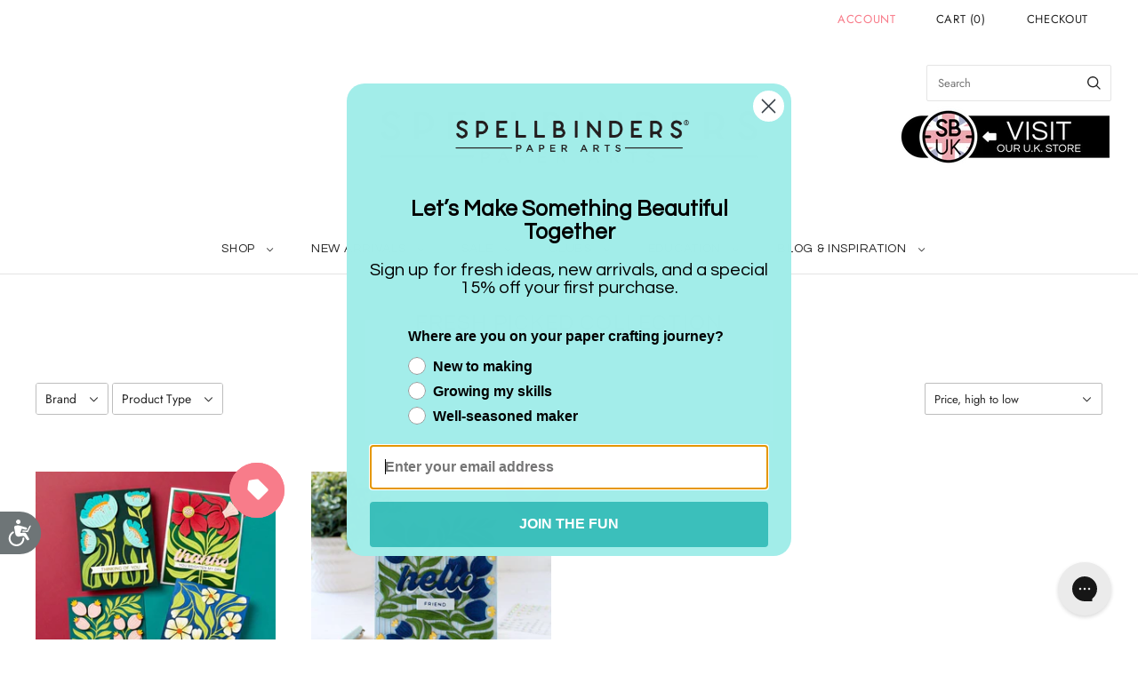

--- FILE ---
content_type: text/html; charset=utf-8
request_url: https://spellbinderspaperarts.com/en-au/products/fresh-picked-collection-dies-bundle?view=spicegems-swatch
body_size: 6658
content:

{
  "id": 8191080071403,
  "title": "Fresh Picked Collection Dies Bundle",
  "description": "\u003cp\u003e\u003cb\u003eFresh Picked Die Bundle\u003c\/b\u003e is part of the Fresh Picked Collection and includes all five etched die sets from this collection. S4-1329 Fresh Picked Sentiments Etched Dies, S5-617 Fresh Picked Daffodils Etched Dies, S6-226 Fresh Picked Buttercups Etched Dies, S6-227 Fresh Picked Berries Etched Dies and S6-228 Fresh Picked Anemones Etched Dies. Mix and match bloom designs to create a hip and colorful garden. Pair them with a contemporary background like SES-056 Columns Embossing Folder (sold separately) for texture and interest.\u003cbr\u003e\u003cbr\u003e\u003cb\u003eApproximate Size:\u003c\/b\u003e\u003cbr\u003e\u003cbr\u003e\u003cb\u003eS4-1329 Fresh Picked Sentiments Etched Dies:\u003c\/b\u003e\u003cbr\u003e\u003c\/p\u003e\n\u003cul\u003e\n\u003cli\u003eBloom: 2.86 x 0.74 in.\/7.30 x 1.90 cm\u003c\/li\u003e\n\u003cli\u003eHello: 2.79 x 0.93 in.\/7.10 x 2.40 cm\u003c\/li\u003e\n\u003cli\u003eMake: 2.35 x 0.63 in.\/6.00 x 1.60 cm\u003c\/li\u003e\n\u003cli\u003ea: 0.58 x 0.49 in.\/1.50 x 1.20 cm\u003c\/li\u003e\n\u003cli\u003eWish: 1.93 x 0.66 in.\/4.90 x 1.70 cm\u003c\/li\u003e\n\u003cli\u003efor: 1.57 x 1.03 in.\/4.00 x 2.60 cm\u003c\/li\u003e\n\u003cli\u003eyou: 2.01 x 0.95 in.\/5.10 x 2.40 cm\u003c\/li\u003e\n\u003cli\u003ehi: 1.48 x 1.07 in.\/3.80 x 2.70 cm\u003c\/li\u003e\n\u003cli\u003esmile: 2.69 x 0.81 in.\/6.80 x 2.10 cm\u003c\/li\u003e\n\u003cli\u003ethanks: 3.10 x 0.71 in.\/7.90 x 1.80 cm\u003c\/li\u003e\n\u003c\/ul\u003e\n\u003cp\u003e\u003cbr\u003e\u003cb\u003eS5-617 Fresh Picked Daffodils Etched Dies:\u003c\/b\u003e\u003cbr\u003e\u003c\/p\u003e\n\u003cul\u003e\n\u003cli\u003eSide Flower Base: 2.36 x 2.66 in.\/6.00 x 6.80 cm\u003c\/li\u003e\n\u003cli\u003eSide Flower Cup Base: 1.12 x 1.25 in.\/2.90 x 3.20 cm\u003c\/li\u003e\n\u003cli\u003eSide Flower Cup Layer: 0.97 x 1.01 in.\/2.50 x 2.60 cm\u003c\/li\u003e\n\u003cli\u003eStamen End Layer (3 pcs): 0.17 x 0.18 in.\/0.40 x 0.50 cm\u003c\/li\u003e\n\u003cli\u003eFront Facing Flower Base: 2.24 x 2.57 in.\/5.70 x 6.50 cm\u003c\/li\u003e\n\u003cli\u003eFront Facing Cup Base: 0.65 x 0.66 in.\/1.60 x 1.70 cm\u003c\/li\u003e\n\u003cli\u003eFront Facing Cup Layer: 0.45 x 0.49 in.\/1.10 x 1.20 cm\u003c\/li\u003e\n\u003cli\u003eFront Facing Cut Stamen Layer: 0.45 x 0.49 in.\/1.10 x 1.20 cm\u003c\/li\u003e\n\u003cli\u003eSide Flower Stem and Leaves: 3.52 x 3.64 in.\/8.90 x 9.20 cm\u003c\/li\u003e\n\u003cli\u003eFront Facing Stem and Leaves: 2.07 x 3.96 in.\/5.30 x 10.10 cm\u003c\/li\u003e\n\u003c\/ul\u003e\n\u003cp\u003e\u003cbr\u003e\u003cb\u003eS6-226 Fresh Picked Buttercups Etched Dies:\u003c\/b\u003e\u003cbr\u003e\u003c\/p\u003e\n\u003cul\u003e\n\u003cli\u003e2 Flower\/1 Bud Stem: 2.31 x 2.89 in.\/5.90 x 7.30 cm\u003c\/li\u003e\n\u003cli\u003e2 Flower\/2 Bud Stem: 2.10 x 3.38 in.\/5.30 x 8.60 cm\u003c\/li\u003e\n\u003cli\u003e1 Flower\/2 Bud Stem: 1.81 x 2.09 in.\/4.60 x 5.30 cm\u003c\/li\u003e\n\u003cli\u003eBud Stem Straight Leaves: 1.59 x 2.87 in.\/4.00 x 7.30 cm\u003c\/li\u003e\n\u003cli\u003eBud Stem Wavy Leaves: 1.36 x 2.35 in.\/3.40 x 6.00 cm\u003c\/li\u003e\n\u003cli\u003eXL Flower: 1.52 x 1.57 in.\/3.90 x 4.00 cm\u003c\/li\u003e\n\u003cli\u003eLarge Flower: 1.34 x 1.23 in.\/3.40 x 3.10 cm\u003c\/li\u003e\n\u003cli\u003eMedium Flower: 1.19 x 1.29 in.\/3.00 x 3.30 cm\u003c\/li\u003e\n\u003cli\u003eSmall Flower: 1.02 x 0.96 in.\/2.60 x 2.40 cm\u003c\/li\u003e\n\u003cli\u003eMini Flower: 0.73 x 0.77 in.\/1.90 x 2.00 cm;\u003c\/li\u003e\n\u003cli\u003eBud Petals (7 pcs): from 0.60 x 0.56\" 1.5 x 1.4 cm to 0.54 x 0.39 in.\/1.40 x 1.00 cm\u003c\/li\u003e\n\u003cli\u003eFlower Center Base Large (3 pcs): 0.32 x 0.29 in.\/0.80 x 0.70 cm\u003c\/li\u003e\n\u003cli\u003eFlower Center Base Small (2 pcs): 0.21 x 0.22 in.\/0.50 x 0.60 cm\u003c\/li\u003e\n\u003cli\u003eFlower Center Layer Large (3 pcs): 0.32 x 0.29 in.\/0.80 x 0.70 cm\u003c\/li\u003e\n\u003cli\u003eFlower Center Layer Small (2 pcs): 0.21 x 0.22 in.\/0.50 x 0.60 cm\u003c\/li\u003e\n\u003c\/ul\u003e\n\u003cp\u003e\u003cbr\u003e\u003cb\u003e S6-227 Fresh Picked Berries Etched Dies:\u003c\/b\u003e\u003cbr\u003e\u003c\/p\u003e\n\u003cul\u003e\n\u003cli\u003eStem with no Berries: 2.15 x 1.40 in.\/5.50 x 3.60 cm\u003c\/li\u003e\n\u003cli\u003e2 Berry Stem: 1.99 x 1.65 in.\/5.10 x 4.20 cm\u003c\/li\u003e\n\u003cli\u003e3 Berry Stem: 2.21 x 3.46 in.\/5.60 x 8.80 cm\u003c\/li\u003e\n\u003cli\u003e5 Berry Stem: 3.25 x 4.16 in.\/8.30 x 10.60 cm\u003c\/li\u003e\n\u003cli\u003eBerry Base (6 pcs): 0.76 x 0.87 in.\/1.90 x 2.20 cm to 0.51 x 0.69 in.\/1.30 x 1.80 cm\u003c\/li\u003e\n\u003cli\u003eBerry Layer (6 pcs): from 0.76 x 0.82 in.\/1.90 x 2.10 cm to 0.51 x 0.61 in.\/1.30 x 1.60 cm\u003c\/li\u003e\n\u003cli\u003eBerry Topper (6 pcs): from 0.38 x 0.30 in.\/1.00 x 0.80 cm to 0.28 x 0.25 in.\/0.70 x 0.60 cm\u003c\/li\u003e\n\u003c\/ul\u003e\n\u003cp\u003e\u003cbr\u003e\u003cb\u003e S6-228 Fresh Picked Anemones Etched Dies:\u003c\/b\u003e\u003cbr\u003e\u003c\/p\u003e\n\u003cul\u003e\n\u003cli\u003eCurvy Stem: 1.51 x 2.90 in.\/3.80 x 7.40 cm\u003c\/li\u003e\n\u003cli\u003eBig Flower Stem: 1.13 x 4.01 in.\/2.90 x 10.20 cm\u003c\/li\u003e\n\u003cli\u003eSlightly Curved Stem: 1.04 x 3.06 in.\/2.70 x 7.80 cm\u003c\/li\u003e\n\u003cli\u003eTall Stem: 1.29 x 4.49 in.\/3.30 x 11.40 cm\u003c\/li\u003e\n\u003cli\u003eFlower Base Large: 2.24 x 1.75 in.\/5.70 x 4.40 cm\u003c\/li\u003e\n\u003cli\u003eFlower Base Medium: 1.62 x 1.43 in.\/4.10 x 3.60 cm\u003c\/li\u003e\n\u003cli\u003eFlower Base Small: 1.26 x 1.26 in.\/3.20 x 3.20 cm\u003c\/li\u003e\n\u003cli\u003eFlower Layer Large: 2.28 x 1.30 in.\/5.80 x 3.30 cm\u003c\/li\u003e\n\u003cli\u003eFlower Layer Medium: 1.94 x 0.80 in.\/4.90 x 2.00 cm\u003c\/li\u003e\n\u003cli\u003eFlower Layer Small: 1.40 x 0.87 in.\/3.60 x 2.20 cm\u003c\/li\u003e\n\u003cli\u003eFlower Center Base Large: 1.53 x 0.94 in.\/3.90 x 2.40 cm\u003c\/li\u003e\n\u003cli\u003eFlower Center Base Medium: 1.94 x 0.67 in.\/3.00 x 1.70 cm\u003c\/li\u003e\n\u003cli\u003eFlower Center Base Small: 0.96 x 0.59 in.\/2.40 x 1.50 cm\u003c\/li\u003e\n\u003cli\u003eFlower Center Bottom Layer Large: 1.33 x 0.72 in.\/3.40 x 1.80 cm\u003c\/li\u003e\n\u003cli\u003eFlower Center Bottom Layer Medium: 1.02 x 0.51 in.\/2.60 x 1.30 cm\u003c\/li\u003e\n\u003cli\u003eFlower Center Bottom Layer Small: 0.83 x 0.45 in.\/2.10 x 1.10 cm\u003c\/li\u003e\n\u003cli\u003eFlower Center Top Layer Large: 1.33 x 0.72 in.\/3.40 x 1.80 cm\u003c\/li\u003e\n\u003cli\u003eFlower Center Top Layer Medium: 1.02 x 0.51 in.\/2.60 x 1.30 cm\u003c\/li\u003e\n\u003cli\u003eFlower Center Top Layer Small: 0.83 x 0.45 in.\/2.10 x 1.10 cm\u003c\/li\u003e\n\u003c\/ul\u003e",
  "template_suffix":null,
  "handle": "fresh-picked-collection-dies-bundle",
  "vendor": "Spellbinders",
  "variants":[{
    	  "id" : 44378871890155,
    	  "title": "Default Title",
          "option1": "Default Title",
          "option2": null,
          "option3": null,
          "sku": "BD-0817",
          "requires_shipping" : true,
          "taxable": true,
          "featured_image": null,
          "available": true,
          "name": null,
          "public_title": null,
          "options": ["Default Title"],
          "price": 12992,
          "weight": 238,
          "compare_at_price": 15285,
          "inventory_policy": "deny",
          "inventory_management": "shopify",
          "inventory_quantity": 78,
          "barcode": "810146540342",
          "featured_media": null}],
  "url": "\/en-au\/products\/fresh-picked-collection-dies-bundle",
  "options": [{"name":"Title","position":1,"values":["Default Title"]}],
  "images": ["\/\/spellbinderspaperarts.com\/cdn\/shop\/files\/BD-0817-Fresh-Picked-Project.jpg?v=1765839344","\/\/spellbinderspaperarts.com\/cdn\/shop\/files\/ZsokaMarko_FreshPickedCollection_Cards_5bf43658-b753-4081-b523-fb520cb0cf0f.jpg?v=1765839352","\/\/spellbinderspaperarts.com\/cdn\/shop\/files\/IMG_0664.jpg?v=1765839351","\/\/spellbinderspaperarts.com\/cdn\/shop\/files\/PAULAGIOVAGNOLI-FRESHPICKEDANEMONES2-S6-228_6ecb6ec5-bf71-4f0d-8a41-891149300f15.jpg?v=1765839354","\/\/spellbinderspaperarts.com\/cdn\/shop\/files\/PAULAGIOVAGNOLI-FRESHPICKEDANEMONES-S6-228_44523093-c051-439c-8a05-4294cbbdfa25.jpg?v=1765839350","\/\/spellbinderspaperarts.com\/cdn\/shop\/files\/HeejungHunsbergerFreshPickedCollection1HH.jpg?v=1765839353","\/\/spellbinderspaperarts.com\/cdn\/shop\/files\/Annie-Williams-2024-Fresh-Picked-Collection-1.jpg?v=1765839347","\/\/spellbinderspaperarts.com\/cdn\/shop\/files\/Annie-Williams-2024-Fresh-Picked-Collection-2_9d6baa22-99aa-45b8-a095-2c1fabb111dd.jpg?v=1765839346","\/\/spellbinderspaperarts.com\/cdn\/shop\/files\/IMG_0585.jpg?v=1765839349","\/\/spellbinderspaperarts.com\/cdn\/shop\/files\/IMG_6878_jpg_230ff2b7-d128-46f7-8604-27acd85ea604.jpg?v=1765839347","\/\/spellbinderspaperarts.com\/cdn\/shop\/files\/KristieMarcotte_Jan2024_FreshPickedCollection_1.jpg?v=1765839345","\/\/spellbinderspaperarts.com\/cdn\/shop\/files\/Justine_Dvorak_FreshPicked_5.jpg?v=1764005392","\/\/spellbinderspaperarts.com\/cdn\/shop\/files\/S6-228-Fresh-Picked-Fresh-PIcked-Anemones-Project-4_c4bb6a43-7fa2-41a0-a754-09da4153dcf7.jpg?v=1765839341","\/\/spellbinderspaperarts.com\/cdn\/shop\/files\/S5-617-Fresh-Picked-Fresh-Picked-Daffodils-Project-2.jpg?v=1765839341","\/\/spellbinderspaperarts.com\/cdn\/shop\/files\/S6-226-Fresh-Picked-Fresh-PIcked-Buttercups-Project-2_544afb36-159c-4167-9734-2a5150d02a08.jpg?v=1765839344","\/\/spellbinderspaperarts.com\/cdn\/shop\/files\/S6-226-Fresh-Picked-Fresh-PIcked-Buttercups-Project-3_a97df6e0-ad49-4bce-adca-e3b85137b95f.jpg?v=1765839340","\/\/spellbinderspaperarts.com\/cdn\/shop\/files\/S6-227-Fresh-Picked-Fresh-Picked-Berrles-Project-2_daa448ff-9f84-470a-98b5-d33c3995328d.jpg?v=1765839339","\/\/spellbinderspaperarts.com\/cdn\/shop\/files\/S6-227-Fresh-Picked-Fresh-Picked-Berrles-Project-3_09b38e99-89ac-498f-aee5-3bb2aa4e2771.jpg?v=1765839343","\/\/spellbinderspaperarts.com\/cdn\/shop\/files\/S6-228-Fresh-Picked-Fresh-PIcked-Anemones-Project-3_4107fcc5-cb75-4515-9956-0b81e0b8d42c.jpg?v=1765839338","\/\/spellbinderspaperarts.com\/cdn\/shop\/files\/S5-617-Fresh-Picked-Fresh-Picked-Daffodils-Project-3.jpg?v=1765839336","\/\/spellbinderspaperarts.com\/cdn\/shop\/files\/S6-228-Fresh-Picked-Fresh-PIcked-Anemones-Project-2_ec6b9f64-f154-450a-9101-3345d5750323.jpg?v=1765839349","\/\/spellbinderspaperarts.com\/cdn\/shop\/files\/SES-056-Fresh-Picked-Columns-Project-2_81c08a09-1b4a-4e23-8c2a-a8e55d796cc5.jpg?v=1765839337","\/\/spellbinderspaperarts.com\/cdn\/shop\/files\/KristieMarcotte_Jan2024_FreshPickedCollection_5.jpg?v=1765839335","\/\/spellbinderspaperarts.com\/cdn\/shop\/files\/BD-0817-Fresh-Picked-Pac.jpg?v=1765839353"],
  "featured_image": "\/\/spellbinderspaperarts.com\/cdn\/shop\/files\/BD-0817-Fresh-Picked-Project.jpg?v=1765839344",
  "tags": ["2024","5 Star","Bestselling","Bestselling Deals","Bundle","Bundle \u0026 Save","Bundles","Cutting","Die Bundles","Dies","Dies \u0026 Folders","Dies Floral","Etched Dies","Floral","Fresh Picked","HGG Best","Holiday Gift Guide","January 2024","New Years Sale 2025","Shop","Spellbinders"],
  "available": true,
  "price_min": 12992,
  "price_max": 12992,
  "compare_at_price_min": 15285,
  "compare_at_price_max": 15285,
  "product_images": [{ "id":40644070899947,"src":"\/\/spellbinderspaperarts.com\/cdn\/shop\/files\/BD-0817-Fresh-Picked-Project.jpg?v=1765839344" }  ,  { "id":40813437419755,"src":"\/\/spellbinderspaperarts.com\/cdn\/shop\/files\/ZsokaMarko_FreshPickedCollection_Cards_5bf43658-b753-4081-b523-fb520cb0cf0f.jpg?v=1765839352" }  ,  { "id":40813449904363,"src":"\/\/spellbinderspaperarts.com\/cdn\/shop\/files\/IMG_0664.jpg?v=1765839351" }  ,  { "id":40813444202731,"src":"\/\/spellbinderspaperarts.com\/cdn\/shop\/files\/PAULAGIOVAGNOLI-FRESHPICKEDANEMONES2-S6-228_6ecb6ec5-bf71-4f0d-8a41-891149300f15.jpg?v=1765839354" }  ,  { "id":40813443711211,"src":"\/\/spellbinderspaperarts.com\/cdn\/shop\/files\/PAULAGIOVAGNOLI-FRESHPICKEDANEMONES-S6-228_44523093-c051-439c-8a05-4294cbbdfa25.jpg?v=1765839350" }  ,  { "id":40836657971435,"src":"\/\/spellbinderspaperarts.com\/cdn\/shop\/files\/HeejungHunsbergerFreshPickedCollection1HH.jpg?v=1765839353" }  ,  { "id":40813436600555,"src":"\/\/spellbinderspaperarts.com\/cdn\/shop\/files\/Annie-Williams-2024-Fresh-Picked-Collection-1.jpg?v=1765839347" }  ,  { "id":40813436862699,"src":"\/\/spellbinderspaperarts.com\/cdn\/shop\/files\/Annie-Williams-2024-Fresh-Picked-Collection-2_9d6baa22-99aa-45b8-a095-2c1fabb111dd.jpg?v=1765839346" }  ,  { "id":40813445054699,"src":"\/\/spellbinderspaperarts.com\/cdn\/shop\/files\/IMG_0585.jpg?v=1765839349" }  ,  { "id":40813446824171,"src":"\/\/spellbinderspaperarts.com\/cdn\/shop\/files\/IMG_6878_jpg_230ff2b7-d128-46f7-8604-27acd85ea604.jpg?v=1765839347" }  ,  { "id":40836658036971,"src":"\/\/spellbinderspaperarts.com\/cdn\/shop\/files\/KristieMarcotte_Jan2024_FreshPickedCollection_1.jpg?v=1765839345" }  ,  { "id":40836658004203,"src":"\/\/spellbinderspaperarts.com\/cdn\/shop\/files\/Justine_Dvorak_FreshPicked_5.jpg?v=1764005392" }  ,  { "id":40644084039915,"src":"\/\/spellbinderspaperarts.com\/cdn\/shop\/files\/S6-228-Fresh-Picked-Fresh-PIcked-Anemones-Project-4_c4bb6a43-7fa2-41a0-a754-09da4153dcf7.jpg?v=1765839341" }  ,  { "id":40644083974379,"src":"\/\/spellbinderspaperarts.com\/cdn\/shop\/files\/S5-617-Fresh-Picked-Fresh-Picked-Daffodils-Project-2.jpg?v=1765839341" }  ,  { "id":40644084105451,"src":"\/\/spellbinderspaperarts.com\/cdn\/shop\/files\/S6-226-Fresh-Picked-Fresh-PIcked-Buttercups-Project-2_544afb36-159c-4167-9734-2a5150d02a08.jpg?v=1765839344" }  ,  { "id":40644083777771,"src":"\/\/spellbinderspaperarts.com\/cdn\/shop\/files\/S6-226-Fresh-Picked-Fresh-PIcked-Buttercups-Project-3_a97df6e0-ad49-4bce-adca-e3b85137b95f.jpg?v=1765839340" }  ,  { "id":40644083745003,"src":"\/\/spellbinderspaperarts.com\/cdn\/shop\/files\/S6-227-Fresh-Picked-Fresh-Picked-Berrles-Project-2_daa448ff-9f84-470a-98b5-d33c3995328d.jpg?v=1765839339" }  ,  { "id":40644083810539,"src":"\/\/spellbinderspaperarts.com\/cdn\/shop\/files\/S6-227-Fresh-Picked-Fresh-Picked-Berrles-Project-3_09b38e99-89ac-498f-aee5-3bb2aa4e2771.jpg?v=1765839343" }  ,  { "id":40644083941611,"src":"\/\/spellbinderspaperarts.com\/cdn\/shop\/files\/S6-228-Fresh-Picked-Fresh-PIcked-Anemones-Project-3_4107fcc5-cb75-4515-9956-0b81e0b8d42c.jpg?v=1765839338" }  ,  { "id":40644083908843,"src":"\/\/spellbinderspaperarts.com\/cdn\/shop\/files\/S5-617-Fresh-Picked-Fresh-Picked-Daffodils-Project-3.jpg?v=1765839336" }  ,  { "id":40644084072683,"src":"\/\/spellbinderspaperarts.com\/cdn\/shop\/files\/S6-228-Fresh-Picked-Fresh-PIcked-Anemones-Project-2_ec6b9f64-f154-450a-9101-3345d5750323.jpg?v=1765839349" }  ,  { "id":40644083843307,"src":"\/\/spellbinderspaperarts.com\/cdn\/shop\/files\/SES-056-Fresh-Picked-Columns-Project-2_81c08a09-1b4a-4e23-8c2a-a8e55d796cc5.jpg?v=1765839337" }  ,  { "id":40813452230891,"src":"\/\/spellbinderspaperarts.com\/cdn\/shop\/files\/KristieMarcotte_Jan2024_FreshPickedCollection_5.jpg?v=1765839335" }  ,  { "id":40644070867179,"src":"\/\/spellbinderspaperarts.com\/cdn\/shop\/files\/BD-0817-Fresh-Picked-Pac.jpg?v=1765839353" }  ],
  "media": [{"alt":null,"id":33249687535851,"position":1,"preview_image":{"aspect_ratio":1.0,"height":1200,"width":1200,"src":"\/\/spellbinderspaperarts.com\/cdn\/shop\/files\/BD-0817-Fresh-Picked-Project.jpg?v=1765839344"},"aspect_ratio":1.0,"height":1200,"media_type":"image","src":"\/\/spellbinderspaperarts.com\/cdn\/shop\/files\/BD-0817-Fresh-Picked-Project.jpg?v=1765839344","width":1200},{"alt":null,"id":33422452818155,"position":2,"preview_image":{"aspect_ratio":1.0,"height":600,"width":600,"src":"\/\/spellbinderspaperarts.com\/cdn\/shop\/files\/ZsokaMarko_FreshPickedCollection_Cards_5bf43658-b753-4081-b523-fb520cb0cf0f.jpg?v=1765839352"},"aspect_ratio":1.0,"height":600,"media_type":"image","src":"\/\/spellbinderspaperarts.com\/cdn\/shop\/files\/ZsokaMarko_FreshPickedCollection_Cards_5bf43658-b753-4081-b523-fb520cb0cf0f.jpg?v=1765839352","width":600},{"alt":null,"id":33422465499371,"position":3,"preview_image":{"aspect_ratio":1.0,"height":600,"width":600,"src":"\/\/spellbinderspaperarts.com\/cdn\/shop\/files\/IMG_0664.jpg?v=1765839351"},"aspect_ratio":1.0,"height":600,"media_type":"image","src":"\/\/spellbinderspaperarts.com\/cdn\/shop\/files\/IMG_0664.jpg?v=1765839351","width":600},{"alt":null,"id":33422459699435,"position":4,"preview_image":{"aspect_ratio":1.0,"height":600,"width":600,"src":"\/\/spellbinderspaperarts.com\/cdn\/shop\/files\/PAULAGIOVAGNOLI-FRESHPICKEDANEMONES2-S6-228_6ecb6ec5-bf71-4f0d-8a41-891149300f15.jpg?v=1765839354"},"aspect_ratio":1.0,"height":600,"media_type":"image","src":"\/\/spellbinderspaperarts.com\/cdn\/shop\/files\/PAULAGIOVAGNOLI-FRESHPICKEDANEMONES2-S6-228_6ecb6ec5-bf71-4f0d-8a41-891149300f15.jpg?v=1765839354","width":600},{"alt":null,"id":33422458487019,"position":5,"preview_image":{"aspect_ratio":1.0,"height":600,"width":600,"src":"\/\/spellbinderspaperarts.com\/cdn\/shop\/files\/PAULAGIOVAGNOLI-FRESHPICKEDANEMONES-S6-228_44523093-c051-439c-8a05-4294cbbdfa25.jpg?v=1765839350"},"aspect_ratio":1.0,"height":600,"media_type":"image","src":"\/\/spellbinderspaperarts.com\/cdn\/shop\/files\/PAULAGIOVAGNOLI-FRESHPICKEDANEMONES-S6-228_44523093-c051-439c-8a05-4294cbbdfa25.jpg?v=1765839350","width":600},{"alt":null,"id":33445990400235,"position":6,"preview_image":{"aspect_ratio":1.0,"height":1200,"width":1200,"src":"\/\/spellbinderspaperarts.com\/cdn\/shop\/files\/HeejungHunsbergerFreshPickedCollection1HH.jpg?v=1765839353"},"aspect_ratio":1.0,"height":1200,"media_type":"image","src":"\/\/spellbinderspaperarts.com\/cdn\/shop\/files\/HeejungHunsbergerFreshPickedCollection1HH.jpg?v=1765839353","width":1200},{"alt":null,"id":33422451998955,"position":7,"preview_image":{"aspect_ratio":1.0,"height":600,"width":600,"src":"\/\/spellbinderspaperarts.com\/cdn\/shop\/files\/Annie-Williams-2024-Fresh-Picked-Collection-1.jpg?v=1765839347"},"aspect_ratio":1.0,"height":600,"media_type":"image","src":"\/\/spellbinderspaperarts.com\/cdn\/shop\/files\/Annie-Williams-2024-Fresh-Picked-Collection-1.jpg?v=1765839347","width":600},{"alt":null,"id":33422452326635,"position":8,"preview_image":{"aspect_ratio":1.0,"height":600,"width":600,"src":"\/\/spellbinderspaperarts.com\/cdn\/shop\/files\/Annie-Williams-2024-Fresh-Picked-Collection-2_9d6baa22-99aa-45b8-a095-2c1fabb111dd.jpg?v=1765839346"},"aspect_ratio":1.0,"height":600,"media_type":"image","src":"\/\/spellbinderspaperarts.com\/cdn\/shop\/files\/Annie-Williams-2024-Fresh-Picked-Collection-2_9d6baa22-99aa-45b8-a095-2c1fabb111dd.jpg?v=1765839346","width":600},{"alt":null,"id":33422460616939,"position":9,"preview_image":{"aspect_ratio":1.0,"height":600,"width":600,"src":"\/\/spellbinderspaperarts.com\/cdn\/shop\/files\/IMG_0585.jpg?v=1765839349"},"aspect_ratio":1.0,"height":600,"media_type":"image","src":"\/\/spellbinderspaperarts.com\/cdn\/shop\/files\/IMG_0585.jpg?v=1765839349","width":600},{"alt":null,"id":33422461993195,"position":10,"preview_image":{"aspect_ratio":1.0,"height":600,"width":600,"src":"\/\/spellbinderspaperarts.com\/cdn\/shop\/files\/IMG_6878_jpg_230ff2b7-d128-46f7-8604-27acd85ea604.jpg?v=1765839347"},"aspect_ratio":1.0,"height":600,"media_type":"image","src":"\/\/spellbinderspaperarts.com\/cdn\/shop\/files\/IMG_6878_jpg_230ff2b7-d128-46f7-8604-27acd85ea604.jpg?v=1765839347","width":600},{"alt":null,"id":33445990465771,"position":11,"preview_image":{"aspect_ratio":1.0,"height":1200,"width":1200,"src":"\/\/spellbinderspaperarts.com\/cdn\/shop\/files\/KristieMarcotte_Jan2024_FreshPickedCollection_1.jpg?v=1765839345"},"aspect_ratio":1.0,"height":1200,"media_type":"image","src":"\/\/spellbinderspaperarts.com\/cdn\/shop\/files\/KristieMarcotte_Jan2024_FreshPickedCollection_1.jpg?v=1765839345","width":1200},{"alt":null,"id":33445990433003,"position":12,"preview_image":{"aspect_ratio":1.0,"height":3024,"width":3024,"src":"\/\/spellbinderspaperarts.com\/cdn\/shop\/files\/Justine_Dvorak_FreshPicked_5.jpg?v=1764005392"},"aspect_ratio":1.0,"height":3024,"media_type":"image","src":"\/\/spellbinderspaperarts.com\/cdn\/shop\/files\/Justine_Dvorak_FreshPicked_5.jpg?v=1764005392","width":3024},{"alt":null,"id":33249700937963,"position":13,"preview_image":{"aspect_ratio":1.0,"height":1200,"width":1200,"src":"\/\/spellbinderspaperarts.com\/cdn\/shop\/files\/S6-228-Fresh-Picked-Fresh-PIcked-Anemones-Project-4_c4bb6a43-7fa2-41a0-a754-09da4153dcf7.jpg?v=1765839341"},"aspect_ratio":1.0,"height":1200,"media_type":"image","src":"\/\/spellbinderspaperarts.com\/cdn\/shop\/files\/S6-228-Fresh-Picked-Fresh-PIcked-Anemones-Project-4_c4bb6a43-7fa2-41a0-a754-09da4153dcf7.jpg?v=1765839341","width":1200},{"alt":null,"id":33249700741355,"position":14,"preview_image":{"aspect_ratio":1.0,"height":1200,"width":1200,"src":"\/\/spellbinderspaperarts.com\/cdn\/shop\/files\/S5-617-Fresh-Picked-Fresh-Picked-Daffodils-Project-2.jpg?v=1765839341"},"aspect_ratio":1.0,"height":1200,"media_type":"image","src":"\/\/spellbinderspaperarts.com\/cdn\/shop\/files\/S5-617-Fresh-Picked-Fresh-Picked-Daffodils-Project-2.jpg?v=1765839341","width":1200},{"alt":null,"id":33249700774123,"position":15,"preview_image":{"aspect_ratio":1.0,"height":1200,"width":1200,"src":"\/\/spellbinderspaperarts.com\/cdn\/shop\/files\/S6-226-Fresh-Picked-Fresh-PIcked-Buttercups-Project-2_544afb36-159c-4167-9734-2a5150d02a08.jpg?v=1765839344"},"aspect_ratio":1.0,"height":1200,"media_type":"image","src":"\/\/spellbinderspaperarts.com\/cdn\/shop\/files\/S6-226-Fresh-Picked-Fresh-PIcked-Buttercups-Project-2_544afb36-159c-4167-9734-2a5150d02a08.jpg?v=1765839344","width":1200},{"alt":null,"id":33249700806891,"position":16,"preview_image":{"aspect_ratio":1.0,"height":1200,"width":1200,"src":"\/\/spellbinderspaperarts.com\/cdn\/shop\/files\/S6-226-Fresh-Picked-Fresh-PIcked-Buttercups-Project-3_a97df6e0-ad49-4bce-adca-e3b85137b95f.jpg?v=1765839340"},"aspect_ratio":1.0,"height":1200,"media_type":"image","src":"\/\/spellbinderspaperarts.com\/cdn\/shop\/files\/S6-226-Fresh-Picked-Fresh-PIcked-Buttercups-Project-3_a97df6e0-ad49-4bce-adca-e3b85137b95f.jpg?v=1765839340","width":1200},{"alt":null,"id":33249700839659,"position":17,"preview_image":{"aspect_ratio":1.0,"height":1200,"width":1200,"src":"\/\/spellbinderspaperarts.com\/cdn\/shop\/files\/S6-227-Fresh-Picked-Fresh-Picked-Berrles-Project-2_daa448ff-9f84-470a-98b5-d33c3995328d.jpg?v=1765839339"},"aspect_ratio":1.0,"height":1200,"media_type":"image","src":"\/\/spellbinderspaperarts.com\/cdn\/shop\/files\/S6-227-Fresh-Picked-Fresh-Picked-Berrles-Project-2_daa448ff-9f84-470a-98b5-d33c3995328d.jpg?v=1765839339","width":1200},{"alt":null,"id":33249700872427,"position":18,"preview_image":{"aspect_ratio":1.0,"height":1200,"width":1200,"src":"\/\/spellbinderspaperarts.com\/cdn\/shop\/files\/S6-227-Fresh-Picked-Fresh-Picked-Berrles-Project-3_09b38e99-89ac-498f-aee5-3bb2aa4e2771.jpg?v=1765839343"},"aspect_ratio":1.0,"height":1200,"media_type":"image","src":"\/\/spellbinderspaperarts.com\/cdn\/shop\/files\/S6-227-Fresh-Picked-Fresh-Picked-Berrles-Project-3_09b38e99-89ac-498f-aee5-3bb2aa4e2771.jpg?v=1765839343","width":1200},{"alt":null,"id":33249700905195,"position":19,"preview_image":{"aspect_ratio":1.0,"height":1200,"width":1200,"src":"\/\/spellbinderspaperarts.com\/cdn\/shop\/files\/S6-228-Fresh-Picked-Fresh-PIcked-Anemones-Project-3_4107fcc5-cb75-4515-9956-0b81e0b8d42c.jpg?v=1765839338"},"aspect_ratio":1.0,"height":1200,"media_type":"image","src":"\/\/spellbinderspaperarts.com\/cdn\/shop\/files\/S6-228-Fresh-Picked-Fresh-PIcked-Anemones-Project-3_4107fcc5-cb75-4515-9956-0b81e0b8d42c.jpg?v=1765839338","width":1200},{"alt":null,"id":33249700970731,"position":20,"preview_image":{"aspect_ratio":1.0,"height":1200,"width":1200,"src":"\/\/spellbinderspaperarts.com\/cdn\/shop\/files\/S5-617-Fresh-Picked-Fresh-Picked-Daffodils-Project-3.jpg?v=1765839336"},"aspect_ratio":1.0,"height":1200,"media_type":"image","src":"\/\/spellbinderspaperarts.com\/cdn\/shop\/files\/S5-617-Fresh-Picked-Fresh-Picked-Daffodils-Project-3.jpg?v=1765839336","width":1200},{"alt":null,"id":33249701003499,"position":21,"preview_image":{"aspect_ratio":1.0,"height":1200,"width":1200,"src":"\/\/spellbinderspaperarts.com\/cdn\/shop\/files\/S6-228-Fresh-Picked-Fresh-PIcked-Anemones-Project-2_ec6b9f64-f154-450a-9101-3345d5750323.jpg?v=1765839349"},"aspect_ratio":1.0,"height":1200,"media_type":"image","src":"\/\/spellbinderspaperarts.com\/cdn\/shop\/files\/S6-228-Fresh-Picked-Fresh-PIcked-Anemones-Project-2_ec6b9f64-f154-450a-9101-3345d5750323.jpg?v=1765839349","width":1200},{"alt":null,"id":33249701036267,"position":22,"preview_image":{"aspect_ratio":1.0,"height":1200,"width":1200,"src":"\/\/spellbinderspaperarts.com\/cdn\/shop\/files\/SES-056-Fresh-Picked-Columns-Project-2_81c08a09-1b4a-4e23-8c2a-a8e55d796cc5.jpg?v=1765839337"},"aspect_ratio":1.0,"height":1200,"media_type":"image","src":"\/\/spellbinderspaperarts.com\/cdn\/shop\/files\/SES-056-Fresh-Picked-Columns-Project-2_81c08a09-1b4a-4e23-8c2a-a8e55d796cc5.jpg?v=1765839337","width":1200},{"alt":null,"id":33422467727595,"position":23,"preview_image":{"aspect_ratio":1.0,"height":600,"width":600,"src":"\/\/spellbinderspaperarts.com\/cdn\/shop\/files\/KristieMarcotte_Jan2024_FreshPickedCollection_5.jpg?v=1765839335"},"aspect_ratio":1.0,"height":600,"media_type":"image","src":"\/\/spellbinderspaperarts.com\/cdn\/shop\/files\/KristieMarcotte_Jan2024_FreshPickedCollection_5.jpg?v=1765839335","width":600},{"alt":null,"id":33249687503083,"position":24,"preview_image":{"aspect_ratio":1.0,"height":1200,"width":1200,"src":"\/\/spellbinderspaperarts.com\/cdn\/shop\/files\/BD-0817-Fresh-Picked-Pac.jpg?v=1765839353"},"aspect_ratio":1.0,"height":1200,"media_type":"image","src":"\/\/spellbinderspaperarts.com\/cdn\/shop\/files\/BD-0817-Fresh-Picked-Pac.jpg?v=1765839353","width":1200}],
  "collections": [{"id":464728228075,"handle":"2024-collections","title":"2024 Collections","updated_at":"2026-01-16T05:16:18-07:00","body_html":"","published_at":"2025-04-11T10:34:22-07:00","sort_order":"best-selling","template_suffix":"","disjunctive":false,"rules":[{"column":"tag","relation":"equals","condition":"2024"}],"published_scope":"web"},{"id":478251909355,"handle":"5-star-dies","title":"5 Star Dies","updated_at":"2026-01-16T05:16:18-07:00","body_html":"","published_at":"2025-10-23T10:22:19-07:00","sort_order":"best-selling","template_suffix":"2025-gift-guide-category","disjunctive":false,"rules":[{"column":"tag","relation":"equals","condition":"Dies"},{"column":"tag","relation":"equals","condition":"5 Star"},{"column":"variant_inventory","relation":"greater_than","condition":"0"}],"published_scope":"web"},{"id":483423453419,"handle":"5-star-favorites-copy","title":"5 Star Faves","updated_at":"2026-01-16T14:22:09-07:00","body_html":"","published_at":"2026-01-13T16:29:22-07:00","sort_order":"manual","template_suffix":"","disjunctive":false,"rules":[{"column":"tag","relation":"equals","condition":"5 Star"},{"column":"variant_inventory","relation":"greater_than","condition":"0"}],"published_scope":"web"},{"id":478251811051,"handle":"5-star-favorites","title":"5 Star Favorites","updated_at":"2026-01-16T14:22:08-07:00","body_html":"","published_at":"2025-10-23T10:20:22-07:00","sort_order":"manual","template_suffix":"2025-gift-guide-category","disjunctive":false,"rules":[{"column":"tag","relation":"equals","condition":"5 Star"},{"column":"variant_inventory","relation":"greater_than","condition":"0"}],"published_scope":"web"},{"id":483270820075,"handle":"all-products","title":"All products","updated_at":"2026-01-16T20:50:58-07:00","body_html":"","published_at":"2026-01-10T14:07:47-07:00","sort_order":"best-selling","template_suffix":"","disjunctive":false,"rules":[{"column":"variant_inventory","relation":"greater_than","condition":"0"},{"column":"type","relation":"not_equals","condition":"Clubs"}],"published_scope":"web"},{"id":400922673387,"handle":"best-seller-internal-use","title":"Best Seller (internal use)","updated_at":"2026-01-16T05:16:18-07:00","body_html":null,"published_at":"2024-04-05T13:48:20-07:00","sort_order":"best-selling","template_suffix":null,"disjunctive":false,"rules":[{"column":"title","relation":"not_contains","condition":"tdfhidden"}],"published_scope":"web"},{"id":401967087851,"handle":"bundles","title":"Bundles","updated_at":"2026-01-16T05:16:18-07:00","body_html":"Buy More Save More with bundles by Spellbinders Paper Arts. Get the whole collection of dies or pair the perfect duo with these bundles and save 15%!","published_at":"2022-06-17T17:05:10-07:00","sort_order":"manual","template_suffix":"","disjunctive":false,"rules":[{"column":"tag","relation":"equals","condition":"bundle"},{"column":"variant_inventory","relation":"greater_than","condition":"1"}],"published_scope":"web","image":{"created_at":"2022-06-21T13:16:04-07:00","alt":null,"width":3626,"height":2084,"src":"\/\/spellbinderspaperarts.com\/cdn\/shop\/collections\/870x500_SHOP_BUNDLES.png?v=1655842565"}},{"id":427834966251,"handle":"die-bundles","title":"Die Bundles","updated_at":"2026-01-16T05:16:07-07:00","body_html":"","published_at":"2024-03-06T11:09:30-07:00","sort_order":"best-selling","template_suffix":"new-dies","disjunctive":false,"rules":[{"column":"tag","relation":"equals","condition":"Dies"},{"column":"type","relation":"equals","condition":"Shop"},{"column":"tag","relation":"equals","condition":"Bundle \u0026 Save"}],"published_scope":"web"},{"id":398222917867,"handle":"dies","title":"Dies","updated_at":"2026-01-16T18:41:57-07:00","body_html":"\u003cspan data-mce-fragment=\"1\"\u003eEtched dies are amazingly simple to use yet they can cut extremely intricate and detailed designs in seconds. Choose from our ever-growing library of Spellbinders designs to cut shapes that embellish your world. No matter if you’re into paper crafting, card-making, mixed media, or DIY; we have the right shape for your next project. Many of the Spellbinders dies can also emboss and stencil too. Our etched dies also work in most of today’s die-cutting machines.\u003c\/span\u003e","published_at":"2022-04-08T11:47:35-07:00","sort_order":"best-selling","template_suffix":"new-dies","disjunctive":false,"rules":[{"column":"tag","relation":"equals","condition":"Dies"},{"column":"type","relation":"equals","condition":"Shop"},{"column":"variant_inventory","relation":"greater_than","condition":"1"}],"published_scope":"web"},{"id":427835064555,"handle":"floral-dies","title":"Floral Dies","updated_at":"2026-01-16T05:16:13-07:00","body_html":"","published_at":"2024-03-06T11:07:11-07:00","sort_order":"best-selling","template_suffix":"new-dies","disjunctive":false,"rules":[{"column":"tag","relation":"equals","condition":"Dies Floral"},{"column":"tag","relation":"equals","condition":"Shop"},{"column":"variant_inventory","relation":"greater_than","condition":"0"}],"published_scope":"web"},{"id":423358890219,"handle":"fresh-picked-collection","title":"Fresh Picked Collection","updated_at":"2026-01-16T05:16:07-07:00","body_html":"\u003cspan data-mce-fragment=\"1\"\u003eThe Fresh Picked Collection by Spellbinders Paper Arts seamlessly marries the charm of a fresh garden flowers with a sophisticated Art Deco style. This eclectic assortment features meticulously crafted dies and an embossing folder, showcasing the timeless elegance of Art Deco-inspired florals. Crafters can now infuse their projects with a unique blend of vintage glamour, making the Fresh Picked Collection perfect for creating stylish cards, home decor, and scrapbook layouts that effortlessly blend the simplicity of nature with the sophistication of Art Deco aesthetics.\u003c\/span\u003e","published_at":"2024-01-02T13:17:41-07:00","sort_order":"price-desc","template_suffix":"","disjunctive":false,"rules":[{"column":"tag","relation":"equals","condition":"Fresh Picked"}],"published_scope":"web","image":{"created_at":"2024-01-02T13:17:40-07:00","alt":null,"width":800,"height":400,"src":"\/\/spellbinderspaperarts.com\/cdn\/shop\/collections\/Fresh_Picked_Collection_General_Collection_Email_600_x_300.jpg?v=1704226661"}},{"id":478022795499,"handle":"gifts-over-100","title":"Gifts Over $100","updated_at":"2026-01-16T05:16:18-07:00","body_html":"","published_at":"2025-10-21T10:32:05-07:00","sort_order":"manual","template_suffix":"2025-gift-guide-category","disjunctive":false,"rules":[{"column":"tag","relation":"equals","condition":"Holiday Gift Guide"},{"column":"variant_price","relation":"greater_than","condition":"100"},{"column":"variant_inventory","relation":"greater_than","condition":"0"}],"published_scope":"web"},{"id":407814308075,"handle":"holiday-gift-guide","title":"Holiday Gift Guide","updated_at":"2026-01-16T05:16:18-07:00","body_html":"","published_at":"2022-10-11T14:33:36-07:00","sort_order":"manual","template_suffix":"holiday-gift-guide","disjunctive":false,"rules":[{"column":"tag","relation":"equals","condition":"Holiday Gift Guide"},{"column":"type","relation":"not_equals","condition":"coming soon"}],"published_scope":"web"},{"id":407814471915,"handle":"2022-holiday-gift-guide-bestsellers","title":"Holiday Gift Guide - Bestsellers","updated_at":"2026-01-16T05:16:18-07:00","body_html":"","published_at":"2022-10-11T14:36:27-07:00","sort_order":"best-selling","template_suffix":"holiday-gift-guide","disjunctive":false,"rules":[{"column":"tag","relation":"equals","condition":"HGG Best"}],"published_scope":"web"},{"id":417163542763,"handle":"holiday-gift-guide-gift-sets-bundles","title":"Holiday Gift Guide - Gift Sets \u0026 Bundles","updated_at":"2026-01-16T05:16:13-07:00","body_html":"","published_at":"2023-10-24T11:33:27-07:00","sort_order":"manual","template_suffix":"holiday-gift-guide","disjunctive":false,"rules":[{"column":"tag","relation":"equals","condition":"Bundles"},{"column":"tag","relation":"equals","condition":"Holiday Gift Guide"}],"published_scope":"web"},{"id":478256890091,"handle":"holiday-gift-shop","title":"Holiday Gift Shop","updated_at":"2026-01-16T05:16:18-07:00","body_html":"","published_at":"2025-10-23T12:59:05-07:00","sort_order":"manual","template_suffix":"2025-holiday-gift-shop","disjunctive":true,"rules":[{"column":"tag","relation":"equals","condition":"Holiday"},{"column":"tag","relation":"equals","condition":"Holiday Gift Guide"},{"column":"tag","relation":"equals","condition":"Stocking Stuffers"}],"published_scope":"web"},{"id":423358365931,"handle":"january-2024-new-arrivals","title":"January 2024 New Arrivals","updated_at":"2026-01-16T05:16:18-07:00","body_html":"\u003cp\u003eExplore the newest collections now in stock! Bursting with dazzling new products, this release is a treasure trove for craft enthusiasts. Immerse yourself in an array of captivating dies, stamps, and embossing folders meticulously curated for seamless coordination. Crafting cohesive and impressive projects has never been easier. Unleash your creativity and dive into the endless possibilities with our fabulous new products!\u003c\/p\u003e\n\u003cul\u003e\n\u003cli\u003e\u003ca href=\"https:\/\/spellbinderspaperarts.com\/collections\/exclusive-kaleidoscope-garden-collection\" target=\"_blank\"\u003e\u003cstrong\u003eSpellbinders Exclusive:\u003c\/strong\u003e Kaleidoscope Garden Collection\u003c\/a\u003e\u003c\/li\u003e\n\u003cli\u003e\u003ca href=\"https:\/\/spellbinderspaperarts.com\/collections\/monster-birthday-collection\" target=\"_blank\"\u003eMonster Birthday Collection\u003c\/a\u003e\u003c\/li\u003e\n\u003cli\u003e\u003ca href=\"https:\/\/spellbinderspaperarts.com\/collections\/pressed-posies-collection\" target=\"_blank\"\u003ePressed Posies Collection\u003c\/a\u003e\u003c\/li\u003e\n\u003cli\u003e\u003ca href=\"https:\/\/spellbinderspaperarts.com\/collections\/from-the-garden-by-wendy-vecchi-collection\"\u003eFrom the Garden by Wendy Vecchi Collection\u003c\/a\u003e\u003c\/li\u003e\n\u003cli\u003e\u003ca href=\"https:\/\/spellbinderspaperarts.com\/collections\/fresh-picked-collection\" target=\"_blank\"\u003eFresh Picked Collection\u003c\/a\u003e\u003c\/li\u003e\n\u003cli\u003e\u003ca href=\"https:\/\/spellbinderspaperarts.com\/collections\/wax-beads-must-have-wax-bead-mixes-collection\" target=\"_blank\"\u003eWax Beads and Must-Have Wax Bead Mixes Collection\u003c\/a\u003e\u003c\/li\u003e\n\u003cli\u003e\u003ca href=\"https:\/\/spellbinderspaperarts.com\/collections\/new-tools-accessories\" target=\"_blank\"\u003eNEW Tools \u0026amp; Accessories\u003c\/a\u003e\u003c\/li\u003e\n\u003cli\u003e\u003ca href=\"https:\/\/spellbinderspaperarts.com\/collections\/new-paper-cardstock\" target=\"_blank\"\u003eNew Glitter Paper \u0026amp; Cardstock Colors\u003c\/a\u003e\u003c\/li\u003e\n\u003cli\u003e\u003ca href=\"https:\/\/spellbinderspaperarts.com\/collections\/totally-tiffany\" target=\"_blank\"\u003eTotally Tiffany Organization and Storage\u003c\/a\u003e\u003c\/li\u003e\n\u003cli\u003e\u003ca href=\"https:\/\/spellbinderspaperarts.com\/collections\/simon-hurley-january-2024-new-arrivals\" target=\"_blank\" rel=\"noopener noreferrer\"\u003eSimon Hurley Stamps \u0026amp; Dies\u003c\/a\u003e\u003c\/li\u003e\n\u003c\/ul\u003e","published_at":"2024-01-02T13:28:57-07:00","sort_order":"manual","template_suffix":"","disjunctive":false,"rules":[{"column":"tag","relation":"equals","condition":"January 2024"}],"published_scope":"web","image":{"created_at":"2024-01-02T13:06:30-07:00","alt":"","width":1080,"height":610,"src":"\/\/spellbinderspaperarts.com\/cdn\/shop\/collections\/1080-x-610_d2c16ea4-8d0f-4863-b60e-e2001de08170.gif?v=1704901288"}},{"id":410754515179,"handle":"kits-bundles","title":"Kits \u0026 Bundles","updated_at":"2026-01-16T05:16:13-07:00","body_html":"","published_at":"2022-12-26T22:09:45-07:00","sort_order":"best-selling","template_suffix":"","disjunctive":true,"rules":[{"column":"tag","relation":"equals","condition":"Card Kits"},{"column":"tag","relation":"equals","condition":"Bundles"}],"published_scope":"web"},{"id":482351317227,"handle":"new-years-sale","title":"New Years Sale","updated_at":"2026-01-16T14:22:09-07:00","body_html":"","published_at":"2025-12-23T13:47:50-07:00","sort_order":"manual","template_suffix":"cyber-monday","disjunctive":false,"rules":[{"column":"tag","relation":"equals","condition":"New Years Sale 2025"},{"column":"type","relation":"equals","condition":"Shop"},{"column":"variant_inventory","relation":"greater_than","condition":"0"}],"published_scope":"web"},{"id":482380742891,"handle":"new-years-sale-clearance-dies","title":"New Years Sale Dies","updated_at":"2026-01-16T19:48:18-07:00","body_html":"","published_at":"2025-12-24T07:22:11-07:00","sort_order":"best-selling","template_suffix":"cyber-monday","disjunctive":false,"rules":[{"column":"tag","relation":"equals","condition":"New Years Sale 2025, Dies"},{"column":"type","relation":"equals","condition":"Shop"},{"column":"variant_inventory","relation":"greater_than","condition":"0"}],"published_scope":"web"},{"id":398164033771,"handle":"shop","title":"Shop","updated_at":"2026-01-16T05:16:18-07:00","body_html":"\u003cp data-end=\"430\" data-start=\"221\"\u003eShop all of our products in one place. This collection features our complete assortment, including new arrivals, best sellers, and customer favorites—making it easy to discover everything we offer at a glance.\u003c\/p\u003e\n\u003cp data-end=\"691\" data-start=\"432\"\u003eEach product is thoughtfully designed with quality, function, and style in mind. From everyday essentials to standout pieces and giftable finds, our collection is built to fit seamlessly into your lifestyle while delivering the details that make a difference.\u003c\/p\u003e\n\u003cp data-end=\"939\" data-start=\"693\"\u003eBrowse our full range to explore what’s new, what’s trending, and what defines our brand. With a variety of styles, uses, and designs to choose from, this collection is your go-to destination for shopping our entire lineup in one convenient spot.\u003c\/p\u003e","published_at":"2022-04-07T16:30:59-07:00","sort_order":"manual","template_suffix":"","disjunctive":false,"rules":[{"column":"type","relation":"equals","condition":"Shop"}],"published_scope":"web","image":{"created_at":"2022-04-13T16:47:13-07:00","alt":null,"width":1813,"height":1042,"src":"\/\/spellbinderspaperarts.com\/cdn\/shop\/collections\/870x500-Category-SHOP.webp?v=1764351516"}},{"id":400889413867,"handle":"shop-by-spellbinders-active","title":"Shop by Spellbinders Active","updated_at":"2026-01-16T05:16:18-07:00","body_html":"","published_at":"2022-05-27T12:05:30-07:00","sort_order":"created-desc","template_suffix":"","disjunctive":false,"rules":[{"column":"tag","relation":"equals","condition":"Spellbinders"},{"column":"tag","relation":"equals","condition":"Shop"},{"column":"type","relation":"not_equals","condition":"Gift Cards"}],"published_scope":"web"},{"id":398217609451,"handle":"spellbinders","title":"Spellbinders","updated_at":"2026-01-16T18:18:08-07:00","body_html":"","published_at":"2022-04-08T10:05:16-07:00","sort_order":"price-desc","template_suffix":"","disjunctive":false,"rules":[{"column":"tag","relation":"equals","condition":"Spellbinders"},{"column":"tag","relation":"equals","condition":"Shop"},{"column":"variant_inventory","relation":"greater_than","condition":"0"}],"published_scope":"web"},{"id":408813437163,"handle":"spring","title":"Spring","updated_at":"2026-01-16T05:16:18-07:00","body_html":"","published_at":"2024-04-05T13:48:22-07:00","sort_order":"best-selling","template_suffix":"","disjunctive":true,"rules":[{"column":"title","relation":"contains","condition":"spring"},{"column":"title","relation":"contains","condition":"bunny"},{"column":"title","relation":"contains","condition":"bird"},{"column":"title","relation":"contains","condition":"floral"},{"column":"title","relation":"contains","condition":"flowers"},{"column":"title","relation":"contains","condition":"blossoms"},{"column":"title","relation":"not_contains","condition":"christmas"},{"column":"title","relation":"not_contains","condition":"holiday"}],"published_scope":"web"},{"id":429773357291,"handle":"wyng-test-collection","title":"WYNG Test Collection","updated_at":"2026-01-16T05:16:18-07:00","body_html":"","published_at":"2024-03-04T09:11:32-07:00","sort_order":"best-selling","template_suffix":"test-collection-wyng","disjunctive":false,"rules":[{"column":"tag","relation":"equals","condition":"Shop"}],"published_scope":"web"}],
  "hasDefaultVariant": true,
  "currentVariant": 44378871890155,
  "logicalData": 
  





{


      
      
      
      
      "Default Title":{"id":44378871890155,
                    "available":true ,
                    "src": "\/\/spellbinderspaperarts.com\/cdn\/shop\/files\/BD-0817-Fresh-Picked-Project.jpg?v=1765839344\u0026width=720",
                    "price":12992
                    
                  }


}
,
  "variantsImageData": 
{

  
  
  

  
  
  

  
  
  

  
  
  

  
  
  

  
  
  

  
  
  

  
  
  

  
  
  

  
  
  

  
  
  

  
  
  

  
  
  

  
  
  

  
  
  

  
  
  

  
  
  

  
  
  

  
  
  

  
  
  

  
  
  

  
  
  

  
  
  

  
  
  

}
,
  "price": 12992,
  "compare_at_price": 15285,
  "type": "Shop"
}


--- FILE ---
content_type: text/html; charset=utf-8
request_url: https://spellbinderspaperarts.com/en-au/products/fresh-picked-berries-etched-dies-from-the-fresh-picked-collection?view=spicegems-swatch
body_size: 3848
content:

{
  "id": 8191079940331,
  "title": "Fresh Picked Berries Etched Dies from the Fresh Picked Collection",
  "description": "\u003cp\u003e\u003cb\u003eFresh Picked Berries Etched Dies\u003c\/b\u003e is part of the Fresh Picked Collection with a set of seven thin metal cutting dies. Assemble the entire set to cover an A2-sized card front for a sweet burst of berries to come alive! Use as an accent on any project with a couple of berries…so fun.\u003cbr\u003e\u003cbr\u003e\u003cstrong\u003eApproximate Size:\u003c\/strong\u003e\u003cbr\u003e\u003c\/p\u003e\n\u003cul\u003e\n\u003cli\u003eStem with no Berries: 2.15 x 1.40 in.\/5.50 x 3.60 cm\u003c\/li\u003e\n\u003cli\u003e2 Berry Stem: 1.99 x 1.65 in.\/5.10 x 4.20 cm\u003c\/li\u003e\n\u003cli\u003e3 Berry Stem: 2.21 x 3.46 in.\/5.60 x 8.80 cm\u003c\/li\u003e\n\u003cli\u003e5 Berry Stem: 3.25 x 4.16 in.\/8.30 x 10.60 cm\u003c\/li\u003e\n\u003cli\u003eBerry Base (6 pcs): 0.76 x 0.87 in.\/1.90 x 2.20 cm to 0.51 x 0.69 in.\/1.30 x 1.80 cm\u003c\/li\u003e\n\u003cli\u003eBerry Layer (6 pcs): from 0.76 x 0.82 in.\/1.90 x 2.10 cm to 0.51 x 0.61 in.\/1.30 x 1.60 cm\u003c\/li\u003e\n\u003cli\u003eBerry Topper (6 pcs): from 0.38 x 0.30 in.\/1.00 x 0.80 cm to 0.28 x 0.25 in.\/0.70 x 0.60 cm\u003c\/li\u003e\n\u003c\/ul\u003e",
  "template_suffix":null,
  "handle": "fresh-picked-berries-etched-dies-from-the-fresh-picked-collection",
  "vendor": "Spellbinders",
  "variants":[{
    	  "id" : 44378871693547,
    	  "title": "Default Title",
          "option1": "Default Title",
          "option2": null,
          "option3": null,
          "sku": "S6-227",
          "requires_shipping" : true,
          "taxable": true,
          "featured_image": null,
          "available": true,
          "name": null,
          "public_title": null,
          "options": ["Default Title"],
          "price": 787,
          "weight": 51,
          "compare_at_price": 3299,
          "inventory_policy": "deny",
          "inventory_management": "shopify",
          "inventory_quantity": 134,
          "barcode": "810146540328",
          "featured_media": null}],
  "url": "\/en-au\/products\/fresh-picked-berries-etched-dies-from-the-fresh-picked-collection",
  "options": [{"name":"Title","position":1,"values":["Default Title"]}],
  "images": ["\/\/spellbinderspaperarts.com\/cdn\/shop\/files\/Melody-Rupple-2024-FreshPicked-6.jpg?v=1765838991","\/\/spellbinderspaperarts.com\/cdn\/shop\/files\/yana-smakula-2024-Spellbinders-Fresh-Picked-Card-Fresh-Picked-Berries-1sq-340x340_2x_9b64d7ac-f636-4963-93cb-bda2c1271642.jpg?v=1765838992","\/\/spellbinderspaperarts.com\/cdn\/shop\/files\/IMG_9177.jpg?v=1744422025","\/\/spellbinderspaperarts.com\/cdn\/shop\/files\/IMG_20231224_194142.jpg?v=1765838991","\/\/spellbinderspaperarts.com\/cdn\/shop\/files\/Cassie-Trask-2024-FreshPicked.png?v=1765838992","\/\/spellbinderspaperarts.com\/cdn\/shop\/files\/Lien-Leysen-2024-FreshPicked_2.jpg?v=1744422018","\/\/spellbinderspaperarts.com\/cdn\/shop\/files\/S6-227-Fresh-Picked-Fresh-Picked-Berrles-Project-3.jpg?v=1765838990","\/\/spellbinderspaperarts.com\/cdn\/shop\/files\/S6-227-Fresh-Picked-Fresh-Picked-Berrles-Project-2.jpg?v=1765838989","\/\/spellbinderspaperarts.com\/cdn\/shop\/files\/S6-227-Fresh-Picked-Fresh-Picked-Berrles-Color.jpg?v=1765838989","\/\/spellbinderspaperarts.com\/cdn\/shop\/files\/S6-227-Fresh-Picked-Fresh-Picked-Berrles-Pac.jpg?v=1744422011","\/\/spellbinderspaperarts.com\/cdn\/shop\/files\/Cassie-Trask-2024-FreshPicked_07bf5363-7c18-48e9-992d-47fc028a10f4.png?v=1765838991","\/\/spellbinderspaperarts.com\/cdn\/shop\/files\/HeejungHunsbergerFreshPickedBerries1.jpg?v=1765838989","\/\/spellbinderspaperarts.com\/cdn\/shop\/files\/SuzanneHue-Jan2024-FreshPickedCollection3.jpg?v=1765838988"],
  "featured_image": "\/\/spellbinderspaperarts.com\/cdn\/shop\/files\/Melody-Rupple-2024-FreshPicked-6.jpg?v=1765838991",
  "tags": ["2024","5 Deals","Bestselling Deals","BF2025","Clearance","Cutting","Dies","Dies \u0026 Folders","Dies Floral","Etched Dies","Floral","Fresh Picked","FWS","January 2024","New Clearance","New Years Sale 2025","Save Up To 70%","Spellbinders","Spellbinders YBlocklist","YBlocklist","YblocklistClearance"],
  "available": true,
  "price_min": 787,
  "price_max": 787,
  "compare_at_price_min": 3299,
  "compare_at_price_max": 3299,
  "product_images": [{ "id":40881270391019,"src":"\/\/spellbinderspaperarts.com\/cdn\/shop\/files\/Melody-Rupple-2024-FreshPicked-6.jpg?v=1765838991" }  ,  { "id":40881270259947,"src":"\/\/spellbinderspaperarts.com\/cdn\/shop\/files\/yana-smakula-2024-Spellbinders-Fresh-Picked-Card-Fresh-Picked-Berries-1sq-340x340_2x_9b64d7ac-f636-4963-93cb-bda2c1271642.jpg?v=1765838992" }  ,  { "id":40813478707435,"src":"\/\/spellbinderspaperarts.com\/cdn\/shop\/files\/IMG_9177.jpg?v=1744422025" }  ,  { "id":40813477986539,"src":"\/\/spellbinderspaperarts.com\/cdn\/shop\/files\/IMG_20231224_194142.jpg?v=1765838991" }  ,  { "id":40813479788779,"src":"\/\/spellbinderspaperarts.com\/cdn\/shop\/files\/Cassie-Trask-2024-FreshPicked.png?v=1765838992" }  ,  { "id":40881270325483,"src":"\/\/spellbinderspaperarts.com\/cdn\/shop\/files\/Lien-Leysen-2024-FreshPicked_2.jpg?v=1744422018" }  ,  { "id":40644068540651,"src":"\/\/spellbinderspaperarts.com\/cdn\/shop\/files\/S6-227-Fresh-Picked-Fresh-Picked-Berrles-Project-3.jpg?v=1765838990" }  ,  { "id":40644068606187,"src":"\/\/spellbinderspaperarts.com\/cdn\/shop\/files\/S6-227-Fresh-Picked-Fresh-Picked-Berrles-Project-2.jpg?v=1765838989" }  ,  { "id":40644068671723,"src":"\/\/spellbinderspaperarts.com\/cdn\/shop\/files\/S6-227-Fresh-Picked-Fresh-Picked-Berrles-Color.jpg?v=1765838989" }  ,  { "id":40644068475115,"src":"\/\/spellbinderspaperarts.com\/cdn\/shop\/files\/S6-227-Fresh-Picked-Fresh-Picked-Berrles-Pac.jpg?v=1744422011" }  ,  { "id":40836656234731,"src":"\/\/spellbinderspaperarts.com\/cdn\/shop\/files\/Cassie-Trask-2024-FreshPicked_07bf5363-7c18-48e9-992d-47fc028a10f4.png?v=1765838991" }  ,  { "id":40836656169195,"src":"\/\/spellbinderspaperarts.com\/cdn\/shop\/files\/HeejungHunsbergerFreshPickedBerries1.jpg?v=1765838989" }  ,  { "id":40836656267499,"src":"\/\/spellbinderspaperarts.com\/cdn\/shop\/files\/SuzanneHue-Jan2024-FreshPickedCollection3.jpg?v=1765838988" }  ],
  "media": [{"alt":null,"id":33491487817963,"position":1,"preview_image":{"aspect_ratio":1.0,"height":1200,"width":1200,"src":"\/\/spellbinderspaperarts.com\/cdn\/shop\/files\/Melody-Rupple-2024-FreshPicked-6.jpg?v=1765838991"},"aspect_ratio":1.0,"height":1200,"media_type":"image","src":"\/\/spellbinderspaperarts.com\/cdn\/shop\/files\/Melody-Rupple-2024-FreshPicked-6.jpg?v=1765838991","width":1200},{"alt":null,"id":33491487752427,"position":2,"preview_image":{"aspect_ratio":1.0,"height":680,"width":680,"src":"\/\/spellbinderspaperarts.com\/cdn\/shop\/files\/yana-smakula-2024-Spellbinders-Fresh-Picked-Card-Fresh-Picked-Berries-1sq-340x340_2x_9b64d7ac-f636-4963-93cb-bda2c1271642.jpg?v=1765838992"},"aspect_ratio":1.0,"height":680,"media_type":"image","src":"\/\/spellbinderspaperarts.com\/cdn\/shop\/files\/yana-smakula-2024-Spellbinders-Fresh-Picked-Card-Fresh-Picked-Berries-1sq-340x340_2x_9b64d7ac-f636-4963-93cb-bda2c1271642.jpg?v=1765838992","width":680},{"alt":null,"id":33422494367979,"position":3,"preview_image":{"aspect_ratio":1.0,"height":600,"width":600,"src":"\/\/spellbinderspaperarts.com\/cdn\/shop\/files\/IMG_9177.jpg?v=1744422025"},"aspect_ratio":1.0,"height":600,"media_type":"image","src":"\/\/spellbinderspaperarts.com\/cdn\/shop\/files\/IMG_9177.jpg?v=1744422025","width":600},{"alt":null,"id":33422491975915,"position":4,"preview_image":{"aspect_ratio":1.0,"height":600,"width":600,"src":"\/\/spellbinderspaperarts.com\/cdn\/shop\/files\/IMG_20231224_194142.jpg?v=1765838991"},"aspect_ratio":1.0,"height":600,"media_type":"image","src":"\/\/spellbinderspaperarts.com\/cdn\/shop\/files\/IMG_20231224_194142.jpg?v=1765838991","width":600},{"alt":null,"id":33422495645931,"position":5,"preview_image":{"aspect_ratio":1.0,"height":600,"width":600,"src":"\/\/spellbinderspaperarts.com\/cdn\/shop\/files\/Cassie-Trask-2024-FreshPicked.png?v=1765838992"},"aspect_ratio":1.0,"height":600,"media_type":"image","src":"\/\/spellbinderspaperarts.com\/cdn\/shop\/files\/Cassie-Trask-2024-FreshPicked.png?v=1765838992","width":600},{"alt":null,"id":33491487785195,"position":6,"preview_image":{"aspect_ratio":1.0,"height":3472,"width":3472,"src":"\/\/spellbinderspaperarts.com\/cdn\/shop\/files\/Lien-Leysen-2024-FreshPicked_2.jpg?v=1744422018"},"aspect_ratio":1.0,"height":3472,"media_type":"image","src":"\/\/spellbinderspaperarts.com\/cdn\/shop\/files\/Lien-Leysen-2024-FreshPicked_2.jpg?v=1744422018","width":3472},{"alt":null,"id":33249685274859,"position":7,"preview_image":{"aspect_ratio":1.0,"height":1200,"width":1200,"src":"\/\/spellbinderspaperarts.com\/cdn\/shop\/files\/S6-227-Fresh-Picked-Fresh-Picked-Berrles-Project-3.jpg?v=1765838990"},"aspect_ratio":1.0,"height":1200,"media_type":"image","src":"\/\/spellbinderspaperarts.com\/cdn\/shop\/files\/S6-227-Fresh-Picked-Fresh-Picked-Berrles-Project-3.jpg?v=1765838990","width":1200},{"alt":null,"id":33249685209323,"position":8,"preview_image":{"aspect_ratio":1.0,"height":1200,"width":1200,"src":"\/\/spellbinderspaperarts.com\/cdn\/shop\/files\/S6-227-Fresh-Picked-Fresh-Picked-Berrles-Project-2.jpg?v=1765838989"},"aspect_ratio":1.0,"height":1200,"media_type":"image","src":"\/\/spellbinderspaperarts.com\/cdn\/shop\/files\/S6-227-Fresh-Picked-Fresh-Picked-Berrles-Project-2.jpg?v=1765838989","width":1200},{"alt":null,"id":33249685078251,"position":9,"preview_image":{"aspect_ratio":1.0,"height":1200,"width":1200,"src":"\/\/spellbinderspaperarts.com\/cdn\/shop\/files\/S6-227-Fresh-Picked-Fresh-Picked-Berrles-Color.jpg?v=1765838989"},"aspect_ratio":1.0,"height":1200,"media_type":"image","src":"\/\/spellbinderspaperarts.com\/cdn\/shop\/files\/S6-227-Fresh-Picked-Fresh-Picked-Berrles-Color.jpg?v=1765838989","width":1200},{"alt":null,"id":33249685143787,"position":10,"preview_image":{"aspect_ratio":1.0,"height":1200,"width":1200,"src":"\/\/spellbinderspaperarts.com\/cdn\/shop\/files\/S6-227-Fresh-Picked-Fresh-Picked-Berrles-Pac.jpg?v=1744422011"},"aspect_ratio":1.0,"height":1200,"media_type":"image","src":"\/\/spellbinderspaperarts.com\/cdn\/shop\/files\/S6-227-Fresh-Picked-Fresh-Picked-Berrles-Pac.jpg?v=1744422011","width":1200},{"alt":null,"id":33445988499691,"position":11,"preview_image":{"aspect_ratio":1.0,"height":1200,"width":1200,"src":"\/\/spellbinderspaperarts.com\/cdn\/shop\/files\/Cassie-Trask-2024-FreshPicked_07bf5363-7c18-48e9-992d-47fc028a10f4.png?v=1765838991"},"aspect_ratio":1.0,"height":1200,"media_type":"image","src":"\/\/spellbinderspaperarts.com\/cdn\/shop\/files\/Cassie-Trask-2024-FreshPicked_07bf5363-7c18-48e9-992d-47fc028a10f4.png?v=1765838991","width":1200},{"alt":null,"id":33445988532459,"position":12,"preview_image":{"aspect_ratio":1.0,"height":1200,"width":1200,"src":"\/\/spellbinderspaperarts.com\/cdn\/shop\/files\/HeejungHunsbergerFreshPickedBerries1.jpg?v=1765838989"},"aspect_ratio":1.0,"height":1200,"media_type":"image","src":"\/\/spellbinderspaperarts.com\/cdn\/shop\/files\/HeejungHunsbergerFreshPickedBerries1.jpg?v=1765838989","width":1200},{"alt":null,"id":33445988565227,"position":13,"preview_image":{"aspect_ratio":1.0,"height":1200,"width":1200,"src":"\/\/spellbinderspaperarts.com\/cdn\/shop\/files\/SuzanneHue-Jan2024-FreshPickedCollection3.jpg?v=1765838988"},"aspect_ratio":1.0,"height":1200,"media_type":"image","src":"\/\/spellbinderspaperarts.com\/cdn\/shop\/files\/SuzanneHue-Jan2024-FreshPickedCollection3.jpg?v=1765838988","width":1200}],
  "collections": [{"id":464728228075,"handle":"2024-collections","title":"2024 Collections","updated_at":"2026-01-16T05:16:18-07:00","body_html":"","published_at":"2025-04-11T10:34:22-07:00","sort_order":"best-selling","template_suffix":"","disjunctive":false,"rules":[{"column":"tag","relation":"equals","condition":"2024"}],"published_scope":"web"},{"id":483270820075,"handle":"all-products","title":"All products","updated_at":"2026-01-16T20:50:58-07:00","body_html":"","published_at":"2026-01-10T14:07:47-07:00","sort_order":"best-selling","template_suffix":"","disjunctive":false,"rules":[{"column":"variant_inventory","relation":"greater_than","condition":"0"},{"column":"type","relation":"not_equals","condition":"Clubs"}],"published_scope":"web"},{"id":400922673387,"handle":"best-seller-internal-use","title":"Best Seller (internal use)","updated_at":"2026-01-16T05:16:18-07:00","body_html":null,"published_at":"2024-04-05T13:48:20-07:00","sort_order":"best-selling","template_suffix":null,"disjunctive":false,"rules":[{"column":"title","relation":"not_contains","condition":"tdfhidden"}],"published_scope":"web"},{"id":398164132075,"handle":"clearance","title":"Clearance","updated_at":"2026-01-16T14:00:58-07:00","body_html":"\u003cp\u003e\u003cspan data-teams=\"true\"\u003eThe Spellbinders Clearance Shop is our “Last Call” section, Items are discounted up to 70% off from retail prices. Quantities are limited and may be sold out when you place an order. Orders are processed in the order that they are received. If you purchase an item(s) that is out of stock, the item(s) will be removed from your order you will be issued a refund for that item(s). Clearance items are not eligible for reseller pricing and additional discounts. Some clearance merchandise may have less than pristine packaging. All products are guaranteed to be new \u0026amp; unused. All sales are FINAL. No returns, refunds, exchanges or warranties.\u003c\/span\u003e\u003c\/p\u003e","published_at":"2022-04-07T16:36:34-07:00","sort_order":"manual","template_suffix":"","disjunctive":false,"rules":[{"column":"type","relation":"equals","condition":"Clearance"},{"column":"variant_inventory","relation":"greater_than","condition":"0"}],"published_scope":"web","image":{"created_at":"2024-03-20T16:04:56-07:00","alt":"","width":870,"height":563,"src":"\/\/spellbinderspaperarts.com\/cdn\/shop\/collections\/870x500-Category-CLEARANCE_bb02dc3e-24b8-4e94-8b79-6b06c450d41f.png?v=1743488806"}},{"id":480147210475,"handle":"clearance-deals","title":"Clearance Deals","updated_at":"2026-01-16T14:00:59-07:00","body_html":"","published_at":"2025-11-20T13:22:08-07:00","sort_order":"best-selling","template_suffix":"2025-bfcm","disjunctive":false,"rules":[{"column":"tag","relation":"equals","condition":"Clearance"},{"column":"variant_inventory","relation":"greater_than","condition":"0"}],"published_scope":"web"},{"id":398225211627,"handle":"clearance-dies","title":"Clearance Dies","updated_at":"2026-01-16T05:16:18-07:00","body_html":"","published_at":"2022-04-08T12:52:46-07:00","sort_order":"best-selling","template_suffix":"","disjunctive":false,"rules":[{"column":"tag","relation":"equals","condition":"Dies"},{"column":"tag","relation":"equals","condition":"Clearance"}],"published_scope":"web","image":{"created_at":"2022-04-29T09:14:07-07:00","alt":null,"width":741,"height":480,"src":"\/\/spellbinderspaperarts.com\/cdn\/shop\/collections\/870x500_Deals_-_DIES-05.png?v=1709239406"}},{"id":423358890219,"handle":"fresh-picked-collection","title":"Fresh Picked Collection","updated_at":"2026-01-16T05:16:07-07:00","body_html":"\u003cspan data-mce-fragment=\"1\"\u003eThe Fresh Picked Collection by Spellbinders Paper Arts seamlessly marries the charm of a fresh garden flowers with a sophisticated Art Deco style. This eclectic assortment features meticulously crafted dies and an embossing folder, showcasing the timeless elegance of Art Deco-inspired florals. Crafters can now infuse their projects with a unique blend of vintage glamour, making the Fresh Picked Collection perfect for creating stylish cards, home decor, and scrapbook layouts that effortlessly blend the simplicity of nature with the sophistication of Art Deco aesthetics.\u003c\/span\u003e","published_at":"2024-01-02T13:17:41-07:00","sort_order":"price-desc","template_suffix":"","disjunctive":false,"rules":[{"column":"tag","relation":"equals","condition":"Fresh Picked"}],"published_scope":"web","image":{"created_at":"2024-01-02T13:17:40-07:00","alt":null,"width":800,"height":400,"src":"\/\/spellbinderspaperarts.com\/cdn\/shop\/collections\/Fresh_Picked_Collection_General_Collection_Email_600_x_300.jpg?v=1704226661"}},{"id":423358365931,"handle":"january-2024-new-arrivals","title":"January 2024 New Arrivals","updated_at":"2026-01-16T05:16:18-07:00","body_html":"\u003cp\u003eExplore the newest collections now in stock! Bursting with dazzling new products, this release is a treasure trove for craft enthusiasts. Immerse yourself in an array of captivating dies, stamps, and embossing folders meticulously curated for seamless coordination. Crafting cohesive and impressive projects has never been easier. Unleash your creativity and dive into the endless possibilities with our fabulous new products!\u003c\/p\u003e\n\u003cul\u003e\n\u003cli\u003e\u003ca href=\"https:\/\/spellbinderspaperarts.com\/collections\/exclusive-kaleidoscope-garden-collection\" target=\"_blank\"\u003e\u003cstrong\u003eSpellbinders Exclusive:\u003c\/strong\u003e Kaleidoscope Garden Collection\u003c\/a\u003e\u003c\/li\u003e\n\u003cli\u003e\u003ca href=\"https:\/\/spellbinderspaperarts.com\/collections\/monster-birthday-collection\" target=\"_blank\"\u003eMonster Birthday Collection\u003c\/a\u003e\u003c\/li\u003e\n\u003cli\u003e\u003ca href=\"https:\/\/spellbinderspaperarts.com\/collections\/pressed-posies-collection\" target=\"_blank\"\u003ePressed Posies Collection\u003c\/a\u003e\u003c\/li\u003e\n\u003cli\u003e\u003ca href=\"https:\/\/spellbinderspaperarts.com\/collections\/from-the-garden-by-wendy-vecchi-collection\"\u003eFrom the Garden by Wendy Vecchi Collection\u003c\/a\u003e\u003c\/li\u003e\n\u003cli\u003e\u003ca href=\"https:\/\/spellbinderspaperarts.com\/collections\/fresh-picked-collection\" target=\"_blank\"\u003eFresh Picked Collection\u003c\/a\u003e\u003c\/li\u003e\n\u003cli\u003e\u003ca href=\"https:\/\/spellbinderspaperarts.com\/collections\/wax-beads-must-have-wax-bead-mixes-collection\" target=\"_blank\"\u003eWax Beads and Must-Have Wax Bead Mixes Collection\u003c\/a\u003e\u003c\/li\u003e\n\u003cli\u003e\u003ca href=\"https:\/\/spellbinderspaperarts.com\/collections\/new-tools-accessories\" target=\"_blank\"\u003eNEW Tools \u0026amp; Accessories\u003c\/a\u003e\u003c\/li\u003e\n\u003cli\u003e\u003ca href=\"https:\/\/spellbinderspaperarts.com\/collections\/new-paper-cardstock\" target=\"_blank\"\u003eNew Glitter Paper \u0026amp; Cardstock Colors\u003c\/a\u003e\u003c\/li\u003e\n\u003cli\u003e\u003ca href=\"https:\/\/spellbinderspaperarts.com\/collections\/totally-tiffany\" target=\"_blank\"\u003eTotally Tiffany Organization and Storage\u003c\/a\u003e\u003c\/li\u003e\n\u003cli\u003e\u003ca href=\"https:\/\/spellbinderspaperarts.com\/collections\/simon-hurley-january-2024-new-arrivals\" target=\"_blank\" rel=\"noopener noreferrer\"\u003eSimon Hurley Stamps \u0026amp; Dies\u003c\/a\u003e\u003c\/li\u003e\n\u003c\/ul\u003e","published_at":"2024-01-02T13:28:57-07:00","sort_order":"manual","template_suffix":"","disjunctive":false,"rules":[{"column":"tag","relation":"equals","condition":"January 2024"}],"published_scope":"web","image":{"created_at":"2024-01-02T13:06:30-07:00","alt":"","width":1080,"height":610,"src":"\/\/spellbinderspaperarts.com\/cdn\/shop\/collections\/1080-x-610_d2c16ea4-8d0f-4863-b60e-e2001de08170.gif?v=1704901288"}},{"id":398224851179,"handle":"new-clearance","title":"New Clearance","updated_at":"2026-01-16T11:47:44-07:00","body_html":"\u003cp\u003eFresh Clearance picks for you. Shop new clearance markdowns for huge savings on dies, stamps, glimmer plates and more\u003cspan data-mce-fragment=\"1\"\u003e for your card making, crafting, and scrapbooking collection.\u003c\/span\u003e\u003c\/p\u003e","published_at":"2022-04-08T12:48:46-07:00","sort_order":"best-selling","template_suffix":"","disjunctive":false,"rules":[{"column":"tag","relation":"equals","condition":"New Clearance"},{"column":"variant_inventory","relation":"greater_than","condition":"1"},{"column":"type","relation":"equals","condition":"Clearance"}],"published_scope":"web","image":{"created_at":"2022-04-29T10:46:23-07:00","alt":null,"width":1812,"height":1042,"src":"\/\/spellbinderspaperarts.com\/cdn\/shop\/collections\/870x500_Deals_-NEW_CLEARANCE-15.png?v=1738702265"}},{"id":482380546283,"handle":"new-years-sale-clearance","title":"New Years Sale Clearance","updated_at":"2026-01-16T14:00:59-07:00","body_html":"","published_at":"2025-12-24T07:07:40-07:00","sort_order":"best-selling","template_suffix":"cyber-monday","disjunctive":false,"rules":[{"column":"tag","relation":"equals","condition":"New Years Sale 2025"},{"column":"type","relation":"equals","condition":"Clearance"},{"column":"variant_inventory","relation":"greater_than","condition":"0"}],"published_scope":"web"},{"id":408813437163,"handle":"spring","title":"Spring","updated_at":"2026-01-16T05:16:18-07:00","body_html":"","published_at":"2024-04-05T13:48:22-07:00","sort_order":"best-selling","template_suffix":"","disjunctive":true,"rules":[{"column":"title","relation":"contains","condition":"spring"},{"column":"title","relation":"contains","condition":"bunny"},{"column":"title","relation":"contains","condition":"bird"},{"column":"title","relation":"contains","condition":"floral"},{"column":"title","relation":"contains","condition":"flowers"},{"column":"title","relation":"contains","condition":"blossoms"},{"column":"title","relation":"not_contains","condition":"christmas"},{"column":"title","relation":"not_contains","condition":"holiday"}],"published_scope":"web"},{"id":411788345579,"handle":"up-to-70-off","title":"Up to 70% Off","updated_at":"2026-01-16T11:47:45-07:00","body_html":"","published_at":"2023-01-23T21:19:34-07:00","sort_order":"manual","template_suffix":"","disjunctive":false,"rules":[{"column":"tag","relation":"equals","condition":"Save Up To 70%"},{"column":"variant_inventory","relation":"greater_than","condition":"1"}],"published_scope":"web","image":{"created_at":"2023-01-23T21:24:04-07:00","alt":null,"width":1814,"height":1042,"src":"\/\/spellbinderspaperarts.com\/cdn\/shop\/collections\/870x500-Category-CLEARANCE.png?v=1674534244"}}],
  "hasDefaultVariant": true,
  "currentVariant": 44378871693547,
  "logicalData": 
  





{


      
      
      
      
      "Default Title":{"id":44378871693547,
                    "available":true ,
                    "src": "\/\/spellbinderspaperarts.com\/cdn\/shop\/files\/Melody-Rupple-2024-FreshPicked-6.jpg?v=1765838991\u0026width=720",
                    "price":787
                    
                  }


}
,
  "variantsImageData": 
{

  
  
  

  
  
  

  
  
  

  
  
  

  
  
  

  
  
  

  
  
  

  
  
  

  
  
  

  
  
  

  
  
  

  
  
  

  
  
  

}
,
  "price": 787,
  "compare_at_price": 3299,
  "type": "Clearance"
}


--- FILE ---
content_type: text/javascript; charset=utf-8
request_url: https://spellbinderspaperarts.com/en-au/cart.js
body_size: -238
content:
{"token":"hWN7hQQ5ajJsPhHqyP9jicmv?key=40d61b2d9c18c228b7eb4b4ce988c69f","note":"","attributes":{"igId":"ig_6b6188ccca89181f1ea62abe70fc0d4e1d72"},"original_total_price":0,"total_price":0,"total_discount":0,"total_weight":0.0,"item_count":0,"items":[],"requires_shipping":false,"currency":"USD","items_subtotal_price":0,"cart_level_discount_applications":[],"discount_codes":[]}

--- FILE ---
content_type: text/javascript; charset=utf-8
request_url: https://spellbinderspaperarts.com/en-au/cart.js?_discountyard
body_size: -596
content:
{"token":"hWN7hQQ5ajJsPhHqyP9jicmv?key=40d61b2d9c18c228b7eb4b4ce988c69f","note":"","attributes":{"igId":"ig_6b6188ccca89181f1ea62abe70fc0d4e1d72"},"original_total_price":0,"total_price":0,"total_discount":0,"total_weight":0.0,"item_count":0,"items":[],"requires_shipping":false,"currency":"USD","items_subtotal_price":0,"cart_level_discount_applications":[],"discount_codes":[]}

--- FILE ---
content_type: text/javascript; charset=utf-8
request_url: https://spellbinderspaperarts.com/en-au/cart.js
body_size: -164
content:
{"token":"hWN7hQQ5ajJsPhHqyP9jicmv?key=40d61b2d9c18c228b7eb4b4ce988c69f","note":"","attributes":{"igId":"ig_6b6188ccca89181f1ea62abe70fc0d4e1d72"},"original_total_price":0,"total_price":0,"total_discount":0,"total_weight":0.0,"item_count":0,"items":[],"requires_shipping":false,"currency":"USD","items_subtotal_price":0,"cart_level_discount_applications":[],"discount_codes":[]}

--- FILE ---
content_type: text/javascript; charset=utf-8
request_url: https://spellbinderspaperarts.com/en-au/cart/update.js
body_size: 323
content:
{"token":"hWN7hQQ5ajJsPhHqyP9jicmv?key=40d61b2d9c18c228b7eb4b4ce988c69f","note":null,"attributes":{"igId":"ig_6b6188ccca89181f1ea62abe70fc0d4e1d72"},"original_total_price":0,"total_price":0,"total_discount":0,"total_weight":0.0,"item_count":0,"items":[],"requires_shipping":false,"currency":"USD","items_subtotal_price":0,"cart_level_discount_applications":[],"discount_codes":[],"items_changelog":{"added":[]}}

--- FILE ---
content_type: text/javascript; charset=utf-8
request_url: https://spellbinderspaperarts.com/en-au/cart.js
body_size: -164
content:
{"token":"hWN7hQQ5ajJsPhHqyP9jicmv?key=40d61b2d9c18c228b7eb4b4ce988c69f","note":"","attributes":{"igId":"ig_6b6188ccca89181f1ea62abe70fc0d4e1d72"},"original_total_price":0,"total_price":0,"total_discount":0,"total_weight":0.0,"item_count":0,"items":[],"requires_shipping":false,"currency":"USD","items_subtotal_price":0,"cart_level_discount_applications":[],"discount_codes":[]}

--- FILE ---
content_type: text/javascript; charset=utf-8
request_url: https://spellbinderspaperarts.com/en-au/cart.js
body_size: -695
content:
{"token":"hWN7hQQ5ajJsPhHqyP9jicmv?key=40d61b2d9c18c228b7eb4b4ce988c69f","note":"","attributes":{"igId":"ig_6b6188ccca89181f1ea62abe70fc0d4e1d72"},"original_total_price":0,"total_price":0,"total_discount":0,"total_weight":0.0,"item_count":0,"items":[],"requires_shipping":false,"currency":"USD","items_subtotal_price":0,"cart_level_discount_applications":[],"discount_codes":[]}